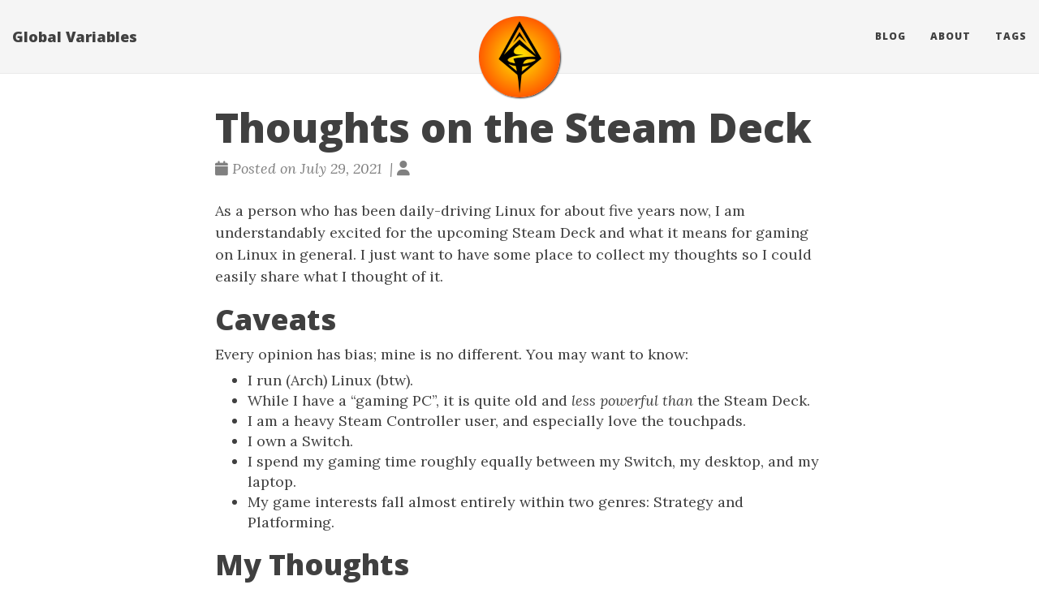

--- FILE ---
content_type: text/html; charset=utf-8
request_url: https://xpmo.gitlab.io/post/thoughts-on-the-steam-deck/
body_size: 22758
content:


<!DOCTYPE html>
<html lang="en" itemscope itemtype="http://schema.org/WebPage">
  <head>
    

  <meta charset="utf-8" />
  <meta http-equiv="X-UA-Compatible" content="IE=edge">
  <meta name="viewport" content="width=device-width, initial-scale=1.0, maximum-scale=1.0">

 


      <title>Thoughts on the Steam Deck - </title>

  <meta name="description" content="As a person who has been daily-driving Linux for about five years now,
I am understandably excited for the upcoming Steam Deck
and what it means for gaming on Linux in general.
I just want to have some place to collect my thoughts
so I could easily share what I thought of it."><script type="application/ld+json">
{
    "@context": "http://schema.org",
    "@type": "WebSite",
    "name": "Global Variables",
    
    "url": "https:\/\/xPMo.gitlab.io\/"
}
</script><script type="application/ld+json">
{
  "@context": "http://schema.org",
  "@type": "Organization",
  "name": "",
  "url": "https:\/\/xPMo.gitlab.io\/"
  
  
  
  
}
</script>
<script type="application/ld+json">
{
  "@context": "http://schema.org",
  "@type": "BreadcrumbList",
  "itemListElement": [{
        "@type": "ListItem",
        "position": 1,
        "item": {
          "@id": "https:\/\/xPMo.gitlab.io\/",
          "name": "home"
        }
    },{
        "@type": "ListItem",
        "position": 3,
        "item": {
          "@id": "https:\/\/xPMo.gitlab.io\/post\/thoughts-on-the-steam-deck\/",
          "name": "Thoughts on the steam deck"
        }
    }]
}
</script><script type="application/ld+json">
{
  "@context": "http://schema.org",
  "@type": "Article",
  "author": {
    "name" : ""
  },
  "headline": "Thoughts on the Steam Deck",
  "description" : "As a person who has been daily-driving Linux for about five years now, I am understandably excited for the upcoming Steam Deck and what it means for gaming on Linux in general. I just want to have some place to collect my thoughts so I could easily share what I thought of it.\n",
  "inLanguage" : "en",
  "wordCount":  1436 ,
  "datePublished" : "2021-07-29T10:02:36-05:00",
  "dateModified" : "2021-07-29T10:02:36-05:00",
  "image" : "https:\/\/xPMo.gitlab.io\/img\/avatar-icon.png",
  "keywords" : [ "gaming, linux" ],
  "mainEntityOfPage" : "https:\/\/xPMo.gitlab.io\/post\/thoughts-on-the-steam-deck\/",
  "publisher" : {
    "@type": "Organization",
    "name" : "https:\/\/xPMo.gitlab.io\/",
    "logo" : {
        "@type" : "ImageObject",
        "url" : "https:\/\/xPMo.gitlab.io\/img\/avatar-icon.png",
        "height" :  60 ,
        "width" :  60
    }
  }
}
</script>


<meta property="og:title" content="Thoughts on the Steam Deck" />
<meta property="og:description" content="As a person who has been daily-driving Linux for about five years now,
I am understandably excited for the upcoming Steam Deck
and what it means for gaming on Linux in general.
I just want to have some place to collect my thoughts
so I could easily share what I thought of it.">
<meta property="og:image" content="https://xPMo.gitlab.io/img/avatar-icon.png" />
<meta property="og:url" content="https://xPMo.gitlab.io/post/thoughts-on-the-steam-deck/" />
<meta property="og:type" content="website" />
<meta property="og:site_name" content="Global Variables" />

  <meta name="twitter:title" content="Thoughts on the Steam Deck" />
  <meta name="twitter:description" content="As a person who has been daily-driving Linux for about five years now,
I am understandably excited for the upcoming Steam Deck
and what it means for gaming on Linux in general.
I just want to have …">
  <meta name="twitter:image" content="https://xPMo.gitlab.io/img/avatar-icon.png" />
  <meta name="twitter:card" content="summary_large_image" />
  <link href='https://xPMo.gitlab.io/favicon.ico' rel='icon' type='image/x-icon'/>
  <meta name="generator" content="Hugo 0.140.2">
  <link rel="alternate" href="https://xPMo.gitlab.io/index.xml" type="application/rss+xml" title="Global Variables"><link rel="stylesheet" href="https://cdn.jsdelivr.net/npm/katex@0.16.7/dist/katex.min.css" integrity="sha384-3UiQGuEI4TTMaFmGIZumfRPtfKQ3trwQE2JgosJxCnGmQpL/lJdjpcHkaaFwHlcI" crossorigin="anonymous">
  <link rel="stylesheet" href="https://use.fontawesome.com/releases/v6.6.0/css/all.css" integrity="sha384-h/hnnw1Bi4nbpD6kE7nYfCXzovi622sY5WBxww8ARKwpdLj5kUWjRuyiXaD1U2JT" crossorigin="anonymous">
  <link rel="stylesheet" href="https://cdn.jsdelivr.net/npm/bootstrap@3.4.1/dist/css/bootstrap.min.css" integrity="sha384-HSMxcRTRxnN+Bdg0JdbxYKrThecOKuH5zCYotlSAcp1+c8xmyTe9GYg1l9a69psu" crossorigin="anonymous"><link rel="stylesheet" href="https://xPMo.gitlab.io/css/main.css" /><link rel="stylesheet" href="https://fonts.googleapis.com/css?family=Lora:400,700,400italic,700italic" />
  <link rel="stylesheet" href="https://fonts.googleapis.com/css?family=Open+Sans:300italic,400italic,600italic,700italic,800italic,400,300,600,700,800" /><link rel="stylesheet" href="https://xPMo.gitlab.io/css/syntax.css" /><link rel="stylesheet" href="https://xPMo.gitlab.io/css/codeblock.css" /><link rel="stylesheet" href="https://cdnjs.cloudflare.com/ajax/libs/photoswipe/4.1.2/photoswipe.min.css" integrity="sha384-h/L2W9KefUClHWaty3SLE5F/qvc4djlyR4qY3NUV5HGQBBW7stbcfff1+I/vmsHh" crossorigin="anonymous">
  <link rel="stylesheet" href="https://cdnjs.cloudflare.com/ajax/libs/photoswipe/4.1.2/default-skin/default-skin.min.css" integrity="sha384-iD0dNku6PYSIQLyfTOpB06F2KCZJAKLOThS5HRe8b3ibhdEQ6eKsFf/EeFxdOt5R" crossorigin="anonymous">

  </head>
  <body>
    <nav class="navbar navbar-default navbar-fixed-top navbar-custom">
  <div class="container-fluid">
    <div class="navbar-header">
      <button type="button" class="navbar-toggle" data-toggle="collapse" data-target="#main-navbar">
        <span class="sr-only">Toggle navigation</span>
        <span class="icon-bar"></span>
        <span class="icon-bar"></span>
        <span class="icon-bar"></span>
      </button>
      <a class="navbar-brand" href="https://xPMo.gitlab.io/">Global Variables</a>
    </div>

    <div class="collapse navbar-collapse" id="main-navbar">
      <ul class="nav navbar-nav navbar-right">
        
          
            <li>
              <a title="Blog" href="https://xPMo.gitlab.io/">Blog</a>
            </li>
          
        
          
            <li>
              <a title="About" href="https://xPMo.gitlab.io/page/about/">About</a>
            </li>
          
        
          
            <li>
              <a title="Tags" href="https://xPMo.gitlab.io/tags">Tags</a>
            </li>
          
        

        

        
      </ul>
    </div>

    
      <div class="avatar-container">
        <div class="avatar-img-border">
          <a title="Global Variables" href="https://xPMo.gitlab.io/">
            <img class="avatar-img" src="https://xPMo.gitlab.io/img/avatar-icon.png" alt="Global Variables" />
           
          </a>
        </div>
      </div>
    

  </div>
</nav>




    


<div class="pswp" tabindex="-1" role="dialog" aria-hidden="true">

<div class="pswp__bg"></div>

<div class="pswp__scroll-wrap">
    
    <div class="pswp__container">
      <div class="pswp__item"></div>
      <div class="pswp__item"></div>
      <div class="pswp__item"></div>
    </div>
    
    <div class="pswp__ui pswp__ui--hidden">
    <div class="pswp__top-bar">
      
      <div class="pswp__counter"></div>
      <button class="pswp__button pswp__button--close" title="Close (Esc)"></button>
      <button class="pswp__button pswp__button--share" title="Share"></button>
      <button class="pswp__button pswp__button--fs" title="Toggle fullscreen"></button>
      <button class="pswp__button pswp__button--zoom" title="Zoom in/out"></button>
      
      
      <div class="pswp__preloader">
        <div class="pswp__preloader__icn">
          <div class="pswp__preloader__cut">
            <div class="pswp__preloader__donut"></div>
          </div>
        </div>
      </div>
    </div>
    <div class="pswp__share-modal pswp__share-modal--hidden pswp__single-tap">
      <div class="pswp__share-tooltip"></div>
    </div>
    <button class="pswp__button pswp__button--arrow--left" title="Previous (arrow left)">
    </button>
    <button class="pswp__button pswp__button--arrow--right" title="Next (arrow right)">
    </button>
    <div class="pswp__caption">
      <div class="pswp__caption__center"></div>
    </div>
    </div>
    </div>
</div>


  
  
  






  

  <header class="header-section ">
    
    
    <div class="intro-header no-img">
      <div class="container">
        <div class="row">
          <div class="col-lg-8 col-lg-offset-2 col-md-10 col-md-offset-1">
            <div class="post-heading">
              
                <h1>Thoughts on the Steam Deck</h1>
              
              
              
              
                <span class="post-meta">
  
  
  <i class="fas fa-calendar"></i>&nbsp;Posted on July 29, 2021
  
  
  
  
    
      &nbsp;|&nbsp;<i class="fas fa-user"></i>&nbsp;
    
  
  
</span>


              
            </div>
          </div>
        </div>
      </div>
    </div>
  
  </header>


    
<div class="container" role="main">
  <div class="row">
    <div class="col-lg-8 col-lg-offset-2 col-md-10 col-md-offset-1">
      <article role="main" class="blog-post">
        <p>As a person who has been daily-driving Linux for about five years now,
I am understandably excited for the upcoming Steam Deck
and what it means for gaming on Linux in general.
I just want to have some place to collect my thoughts
so I could easily share what I thought of it.</p>
<h1 id="caveats">Caveats</h1>
<p>Every opinion has bias; mine is no different.
You may want to know:</p>
<ul>
<li>I run (Arch) Linux (btw).</li>
<li>While I have a &ldquo;gaming PC&rdquo;,
it is quite old and <em>less powerful than</em> the Steam Deck.</li>
<li>I am a heavy Steam Controller user,
and especially love the touchpads.</li>
<li>I own a Switch.</li>
<li>I spend my gaming time roughly equally between
my Switch, my desktop, and my laptop.</li>
<li>My game interests fall almost entirely within two genres:
Strategy and Platforming.</li>
</ul>
<h1 id="my-thoughts">My Thoughts</h1>
<h2 id="hardware">Hardware</h2>
<p>My current desktop has a FX-6300 and an HD 6970.
In games which do run, I am usually CPU-bottlenecked.
However, newer games simply don&rsquo;t work or have corrupted graphics
due to my card&rsquo;s age.</p>
<p>The Deck uses the latest RDNA 2, so the graphics support is as future-proof as possible.
The Zen 2 CPU isn&rsquo;t the latest,
but is more than enough power for an mobile APU.
As someone who is an infrequent upgrader,
I absolutely love the balance provided here.</p>
<p>Additionally, this combination of Zen 2 and  RDNA 2
is strictly better than any other commercially available APU.</p>
<p>The screen is 1280x800,
which is appropriate for its dimensions and the power provided to it.
A 1080p screen has more than twice the pixels
and so would tax the system far more than the quality improvement offered.
If a user wants to drop the resolution,
upscaling artifacts would significantly degrade the experience.</p>
<p>The screen is not VRR (more on that later).</p>
<p><em>Remember that external hardware can be attached.</em></p>
<p>Having used a Switch and a Steam Controller significantly,
the Deck looks designed for comfort.
I bought the <a href="https://www.amazon.com/gp/product/B08FJ8B197/ref=ppx_yo_dt_b_asin_title_o01_s00">Hori Split Pad Pro</a>
which is far more comfortable,
although is only useful when attached to the Switch.</p>
<p>The Steam Controller&rsquo;s shape guides the user&rsquo;s fingers
to rest on the bumpers, triggers, and grip buttons.
I expect the Steam Deck to be designed with this in mind.</p>
<h2 id="steamos-30">SteamOS 3.0</h2>
<p>I already run Arch,
so the change from a Debian base to an Arch base is welcome.
Valve does a lot of work with the Linux community
(Mesa, KWin, the kernel, Wine, DXVK)
and these contributions would be more easily included in SteamOS
if it tracked upstream more closely.
Arch fits this criteria perfectly.</p>
<p>The choice of KDE is makes sense for a community who primarily uses Windows.
KDE relies on many of the same paradigms as Windows does,
and it is one of the two most widely adopted and supported desktop environments on Linux.</p>
<p>My biggest worry here is with Wayland. Will SteamOS use Wayland?</p>
<blockquote>
<p>For those who don&rsquo;t know,
<a href="https://wayland.freedesktop.org/">Wayland</a> is a new display server protocol,
intended to replace X11.
Unlike X11, a Wayland display server is <em>also</em> a window manager and a compositor.
All common Linux X11 desktops use X.org as their display server.
The Wayland protocol has been in development since 2008,
but mature implementations of the protocol did not appear until much more recently.</p>
</blockquote>
<blockquote>
<p>Older programs written for X11 can use a modified X.org server called Xwayland
which talks X11 with its clients and talks Wayland with the Wayland compositor.
X.org itself has ceased development,
so it is clear that Wayland is the future of the Linux desktop.</p>
</blockquote>
<p>The KDE project is not confident in its Wayland implementation at the moment
(<a href="https://community.kde.org/KWin/Wayland">&ldquo;Wayland support in the KDE Plasma Workspaces is in a tech-preview state.&rdquo;</a>)
although this line has not been altered for years since work began.</p>
<p>Even if KDE is confident in its Wayland implementation,
it is still very new and most games will run with Xwayland instead.
Valve seems confident enough that Steam will work well on top of KDE,
so perhaps I don&rsquo;t need to worry here.</p>
<p>Personally, I&rsquo;m curious how Sway will play with the touchscreen and touchpad input.</p>
<h2 id="proton">Proton</h2>
<p>Valve has reportedly encouraged developers to target Proton
<em>instead of</em> targeting Linux natively,
which has raised some justified concerns to the long-term health of gaming on Linux.
I understand why this was done: performance in Linux ports wildly vary,
with a large number having significantly better performance
or having more features on Proton.
I hope that despite this,
developers will still look for performance improvements offered
by making native Linux builds
using tools such as <a href="https://github.com/Joshua-Ashton/dxvk-native">DXVK-native</a>.</p>
<p>Finally, Valve is implementing anti-cheat support into Proton
using the new <a href="https://www.kernel.org/doc/html/latest/admin-guide/syscall-user-dispatch.html">Syscall User Dispatch</a> feature in the Linux kernel.
This is integral to reaching 100% library compatibility.</p>
<h2 id="criticisms">Criticisms</h2>
<p>Most of the hardware choice criticisms are validated by the price point.</p>
<p>The lack of VRR on the Deck&rsquo;s builtin screen is the hardest to justify.
Even though I have never had the opportunity to use a VRR screen,
I am on board with this criticism.
This decision was probably made with a <em>heated</em> internal discussion.</p>
<p>Here are possible points for not including VRR:</p>
<ul>
<li><em>Price (obviously).</em>
Not compromising here would mean compromising elsewhere.
The $399 target was very important for Valve.</li>
<li><em>Less effective when trying to save power.</em>
Because gaming in handheld mode means gaming with power concerns,
users in handheld mode would want to limit framerates.
Users who limit their games to 30 fps would be giving up the advantages of VRR.
Now with VRR, users could target 40 or 50 fps instead,
but the fact that many users will framerate limit to 30 or 60 fps makes VRR less worth it.</li>
<li><em>Less effective when not trying to save power.</em>
If a user doesn&rsquo;t have power concerns,
that likely means that the Deck is docked.
And if the Deck is docked,
then it almost certainly plugged into an external monitor
where the actual gameplay will be shown.
A user could choose to use a high-refresh and/or VRR display here.
Including a VRR display does not make a difference for this use-case.</li>
</ul>
<p>There&rsquo;s one more criticism which I&rsquo;ve seen thrown around:
&ldquo;Valve doesn&rsquo;t support their hardware&rdquo;.
I have seen very little evidence to support this.</p>
<p>That &ldquo;very little evidence&rdquo;: <em>Steam Machines were a failure.</em>
I mostly agree with the statement itself,
but remember that Valve never produced a Steam Machine of their own.
The hardware manufacturers, not Valve, are responsible for their support.</p>
<p>Let us look at the other hardware Valve has produced:</p>
<ul>
<li><strong>Steam Link</strong>:
Released in November 2015, discontinued in November 2018.
Continues to receive updates to this day
(most recently <a href="https://steamcommunity.com/app/353380/discussions/0/3108027565748966372/">a month ago</a>).
<em>Still supported.</em></li>
<li><strong>Steam Controller</strong>:
Released in November 2015, discontinued in November 2019.
The <em>Steam Controller API</em> was rebranded as <em>Steam Input API</em> for use with any controllers.
Steam Input continues to receive updates to this day,
as more controllers (including the ones attached to the Steam Deck) are added.
In 2018, <a href="https://lkml.org/lkml/2018/4/16/380">a driver was added to the Linux kernel</a>
for use without Steam.
<em>Still supported.</em></li>
<li><strong>Valve Index</strong>:
Released in June 2019.
<em>Still supported.</em></li>
</ul>
<p>&ldquo;Discontinued&rdquo; is absolutely not a synonym of &ldquo;unsupported&rdquo;.
However, there may be some merit to those who criticize Valve
for not providing a way forward for those who now want a Link
or who need to replace a broken Controller.
Well&hellip;</p>
<ul>
<li>
<p><strong>Steam Link</strong>:
<a href="https://store.steampowered.com/app/353380/Steam_Link/">The Steam Link now also refers to an application/service</a>
which can be installed on a variety of platforms (i.e.: <em>basically anything</em>):</p>
<blockquote>
<p>The Steam Link app is free and available for all major devices and platforms.</p>
<ul>
<li>Windows, Mac, Linux</li>
<li>Apple iPhone, iPad, and Apple TV</li>
<li>Android TV, Tablets, and Phones</li>
<li>Samsung Smart TVs</li>
<li>Raspberry Pi 3, 3+, and 4</li>
</ul>
</blockquote>
</li>
<li>
<p><strong>Steam Controller</strong>:
Steam Input now supports XInput (XBox or similar), DirectInput (DualShock or similar), the Switch Pro controller, and more. (i.e.: <em>basically anything</em>)</p>
</li>
</ul>
<p>In both of these cases,
the devices in question are 90% replaceable with whatever you want:
Steam Link with the app on your preferred platform,
and Steam Controller with Steam Input on your preferred controller.
I say &ldquo;90%&rdquo; for both for good reason.
The Steam Link (hardware) is a plug-and-play solution which an app doesn&rsquo;t satisfy.
The Steam Controller&rsquo;s touchpads offer unique input methods which no other controller has.</p>
<h2 id="final-thoughts">Final Thoughts</h2>
<p>The Steam Deck is the culmination of over a decade of Valve investing in Linux.
Since <a href="https://www.phoronix.com/scan.php?page=article&amp;item=valve_steam_announcement&amp;num=1%22">the first announcement in 2010</a>,
Valve has been at the forefront improving gaming on Linux.
Steam on Linux,
all of Valve&rsquo;s games for Linux,
Source Engine for Linux,
three iterations of a Linux-based OS,
Proton,
and finally a hybrid console-like device running Linux.</p>
<p>I am excited for many reasons, but most of all: <strong>It&rsquo;s a PC.</strong></p>

        
          <div class="blog-tags">
            
              
              <a href="https://xPMo.gitlab.io/tags/gaming/">gaming</a>&nbsp;
            
              
              <a href="https://xPMo.gitlab.io/tags/linux/">linux</a>&nbsp;
            
          </div>
        

        

        
      </article>

      
        <ul class="pager blog-pager">
          
            <li class="previous">
              <a href="https://xPMo.gitlab.io/post/de-googling-oneplus-5t/" data-toggle="tooltip" data-placement="top" title="De-Googling my OnePlus 5T with LineageOS">&larr; Previous Post</a>
            </li>
          
          
            <li class="next">
              <a href="https://xPMo.gitlab.io/post/its-nice/" data-toggle="tooltip" data-placement="top" title="Its Nice">Next Post &rarr;</a>
            </li>
          
        </ul>
      


      
      
      
      
      
        
      

    </div>
  </div>
</div>

      <footer>
  <div class="container">
    
    <div class="row">
      <div class="col-lg-8 col-lg-offset-2 col-md-10 col-md-offset-1">
        <ul class="list-inline text-center footer-links">
          
          
          
          
        </ul>
        <p class="credits copyright text-muted">
          

          &nbsp;&bull;&nbsp;&copy;
          
            2025
          

          
            &nbsp;&bull;&nbsp;
            <a href="https://xPMo.gitlab.io/">Global Variables</a>
          
        </p>
        
        <p class="credits theme-by text-muted">
          <a href="https://gohugo.io">Hugo v0.140.2</a> powered &nbsp;&bull;&nbsp; Theme <a href="https://github.com/halogenica/beautifulhugo">Beautiful Hugo</a> adapted from <a href="https://deanattali.com/beautiful-jekyll/">Beautiful Jekyll</a>
          
        </p>
      </div>
    </div>
  </div>
</footer><script defer src="https://cdn.jsdelivr.net/npm/katex@0.16.7/dist/katex.min.js" integrity="sha384-G0zcxDFp5LWZtDuRMnBkk3EphCK1lhEf4UEyEM693ka574TZGwo4IWwS6QLzM/2t" crossorigin="anonymous"></script>
<script defer src="https://cdn.jsdelivr.net/npm/katex@0.16.7/dist/contrib/auto-render.min.js" integrity="sha384-+VBxd3r6XgURycqtZ117nYw44OOcIax56Z4dCRWbxyPt0Koah1uHoK0o4+/RRE05" crossorigin="anonymous" onload="renderMathInElement(document.body);"></script>
<script src="https://code.jquery.com/jquery-3.7.0.slim.min.js" integrity="sha384-w5y/xIeYixWvfM+A1cEbmHPURnvyqmVg5eVENruEdDjcyRLUSNej7512JQGspFUr" crossorigin="anonymous"></script>
<script src="https://cdn.jsdelivr.net/npm/bootstrap@3.4.1/dist/js/bootstrap.min.js" integrity="sha384-aJ21OjlMXNL5UyIl/XNwTMqvzeRMZH2w8c5cRVpzpU8Y5bApTppSuUkhZXN0VxHd" crossorigin="anonymous"></script>

<script src="https://xPMo.gitlab.io/js/main.js"></script><script src="https://cdnjs.cloudflare.com/ajax/libs/photoswipe/4.1.2/photoswipe.min.js" integrity="sha384-QELNnmcmU8IR9ZAykt67vGr9/rZJdHbiWi64V88fCPaOohUlHCqUD/unNN0BXSqy" crossorigin="anonymous"></script>
<script src="https://cdnjs.cloudflare.com/ajax/libs/photoswipe/4.1.2/photoswipe-ui-default.min.js" integrity="sha384-m67o7SkQ1ALzKZIFh4CiTA8tmadaujiTa9Vu+nqPSwDOqHrDmxLezTdFln8077+q" crossorigin="anonymous"></script><script src="https://xPMo.gitlab.io/js/load-photoswipe.js"></script>










    
  </body>
</html>

